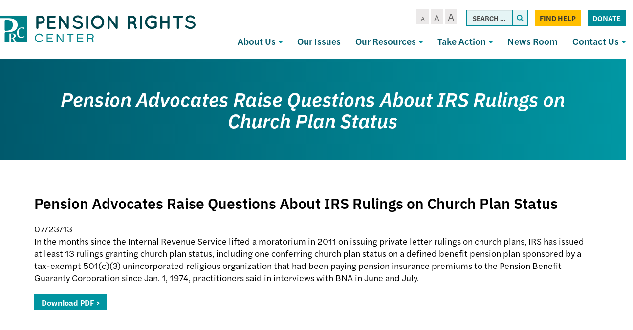

--- FILE ---
content_type: text/html; charset=UTF-8
request_url: https://pensionrights.org/pension-advocates-raise-questions-about-irs-rulings-on-church-plan-status/
body_size: 14521
content:
<!DOCTYPE html>
<html lang="en-US">
<head>
<meta charset="UTF-8">
<meta name='viewport' content='width=device-width, maximum-scale=1.0, minimum-scale=1.0, initial-scale=1.0' />
<link rel="profile" href="http://gmpg.org/xfn/11">
<link rel="pingback" href="https://pensionrights.org/xmlrpc.php">
<!--[if lt IE 9]>
<script src="https://pensionrights.org/wp-content/themes/pensionrights/js/html5.js" type="text/javascript"></script>
<script src="//cdn.jsdelivr.net/respond/1.4.2/respond.min.js"></script>
<![endif]-->
<link rel="stylesheet" href="https://use.typekit.net/ctz7mgc.css">
<link rel="icon" type="image/png" href="/wp-content/themes/pensionrights/img/favicon.png">



<meta name='robots' content='index, follow, max-image-preview:large, max-snippet:-1, max-video-preview:-1' />
	<style>img:is([sizes="auto" i], [sizes^="auto," i]) { contain-intrinsic-size: 3000px 1500px }</style>
	
	<!-- This site is optimized with the Yoast SEO plugin v23.6 - https://yoast.com/wordpress/plugins/seo/ -->
	<title>Pension Advocates Raise Questions About IRS Rulings on Church Plan Status - Pension Rights Center</title>
	<link rel="canonical" href="https://pensionrights.org/pension-advocates-raise-questions-about-irs-rulings-on-church-plan-status/" />
	<meta property="og:locale" content="en_US" />
	<meta property="og:type" content="article" />
	<meta property="og:title" content="Pension Advocates Raise Questions About IRS Rulings on Church Plan Status - Pension Rights Center" />
	<meta property="og:description" content="In the months since the Internal Revenue Service lifted a moratorium in 2011 on issuing private letter rulings on church plans, IRS has issued at least 13 rulings granting church plan status, including one conferring church plan status on a defined benefit pension plan sponsored by a tax-exempt 501(c)(3) unincorporated religious organization that had been [&hellip;]" />
	<meta property="og:url" content="https://pensionrights.org/pension-advocates-raise-questions-about-irs-rulings-on-church-plan-status/" />
	<meta property="og:site_name" content="Pension Rights Center" />
	<meta property="article:published_time" content="2013-07-23T04:00:00+00:00" />
	<meta name="author" content="dcadmin" />
	<meta name="twitter:card" content="summary_large_image" />
	<meta name="twitter:label1" content="Written by" />
	<meta name="twitter:data1" content="dcadmin" />
	<script type="application/ld+json" class="yoast-schema-graph">{"@context":"https://schema.org","@graph":[{"@type":"WebPage","@id":"https://pensionrights.org/pension-advocates-raise-questions-about-irs-rulings-on-church-plan-status/","url":"https://pensionrights.org/pension-advocates-raise-questions-about-irs-rulings-on-church-plan-status/","name":"Pension Advocates Raise Questions About IRS Rulings on Church Plan Status - Pension Rights Center","isPartOf":{"@id":"https://pensionrights.org/#website"},"datePublished":"2013-07-23T04:00:00+00:00","dateModified":"2013-07-23T04:00:00+00:00","author":{"@id":"https://pensionrights.org/#/schema/person/c71e59163450fbae8c889203f33d9136"},"breadcrumb":{"@id":"https://pensionrights.org/pension-advocates-raise-questions-about-irs-rulings-on-church-plan-status/#breadcrumb"},"inLanguage":"en-US","potentialAction":[{"@type":"ReadAction","target":["https://pensionrights.org/pension-advocates-raise-questions-about-irs-rulings-on-church-plan-status/"]}]},{"@type":"BreadcrumbList","@id":"https://pensionrights.org/pension-advocates-raise-questions-about-irs-rulings-on-church-plan-status/#breadcrumb","itemListElement":[{"@type":"ListItem","position":1,"name":"Home","item":"https://pensionrights.org/"},{"@type":"ListItem","position":2,"name":"News Room","item":"https://pensionrights.org/news-room/"},{"@type":"ListItem","position":3,"name":"Pension Advocates Raise Questions About IRS Rulings on Church Plan Status"}]},{"@type":"WebSite","@id":"https://pensionrights.org/#website","url":"https://pensionrights.org/","name":"Pension Rights Center","description":"","potentialAction":[{"@type":"SearchAction","target":{"@type":"EntryPoint","urlTemplate":"https://pensionrights.org/?s={search_term_string}"},"query-input":{"@type":"PropertyValueSpecification","valueRequired":true,"valueName":"search_term_string"}}],"inLanguage":"en-US"},{"@type":"Person","@id":"https://pensionrights.org/#/schema/person/c71e59163450fbae8c889203f33d9136","name":"dcadmin","image":{"@type":"ImageObject","inLanguage":"en-US","@id":"https://pensionrights.org/#/schema/person/image/","url":"https://secure.gravatar.com/avatar/a6fe99ebb7241a771e6dd66a758eebe2?s=96&d=mm&r=g","contentUrl":"https://secure.gravatar.com/avatar/a6fe99ebb7241a771e6dd66a758eebe2?s=96&d=mm&r=g","caption":"dcadmin"},"url":"https://pensionrights.org/author/dcadmin/"}]}</script>
	<!-- / Yoast SEO plugin. -->


<link rel="alternate" type="application/rss+xml" title="Pension Rights Center &raquo; Feed" href="https://pensionrights.org/feed/" />
<link rel="alternate" type="application/rss+xml" title="Pension Rights Center &raquo; Comments Feed" href="https://pensionrights.org/comments/feed/" />
<link rel="alternate" type="application/rss+xml" title="Pension Rights Center &raquo; Pension Advocates Raise Questions About IRS Rulings on Church Plan Status Comments Feed" href="https://pensionrights.org/pension-advocates-raise-questions-about-irs-rulings-on-church-plan-status/feed/" />
<script type="text/javascript">
/* <![CDATA[ */
window._wpemojiSettings = {"baseUrl":"https:\/\/s.w.org\/images\/core\/emoji\/15.0.3\/72x72\/","ext":".png","svgUrl":"https:\/\/s.w.org\/images\/core\/emoji\/15.0.3\/svg\/","svgExt":".svg","source":{"concatemoji":"https:\/\/pensionrights.org\/wp-includes\/js\/wp-emoji-release.min.js?ver=6.7.1"}};
/*! This file is auto-generated */
!function(i,n){var o,s,e;function c(e){try{var t={supportTests:e,timestamp:(new Date).valueOf()};sessionStorage.setItem(o,JSON.stringify(t))}catch(e){}}function p(e,t,n){e.clearRect(0,0,e.canvas.width,e.canvas.height),e.fillText(t,0,0);var t=new Uint32Array(e.getImageData(0,0,e.canvas.width,e.canvas.height).data),r=(e.clearRect(0,0,e.canvas.width,e.canvas.height),e.fillText(n,0,0),new Uint32Array(e.getImageData(0,0,e.canvas.width,e.canvas.height).data));return t.every(function(e,t){return e===r[t]})}function u(e,t,n){switch(t){case"flag":return n(e,"\ud83c\udff3\ufe0f\u200d\u26a7\ufe0f","\ud83c\udff3\ufe0f\u200b\u26a7\ufe0f")?!1:!n(e,"\ud83c\uddfa\ud83c\uddf3","\ud83c\uddfa\u200b\ud83c\uddf3")&&!n(e,"\ud83c\udff4\udb40\udc67\udb40\udc62\udb40\udc65\udb40\udc6e\udb40\udc67\udb40\udc7f","\ud83c\udff4\u200b\udb40\udc67\u200b\udb40\udc62\u200b\udb40\udc65\u200b\udb40\udc6e\u200b\udb40\udc67\u200b\udb40\udc7f");case"emoji":return!n(e,"\ud83d\udc26\u200d\u2b1b","\ud83d\udc26\u200b\u2b1b")}return!1}function f(e,t,n){var r="undefined"!=typeof WorkerGlobalScope&&self instanceof WorkerGlobalScope?new OffscreenCanvas(300,150):i.createElement("canvas"),a=r.getContext("2d",{willReadFrequently:!0}),o=(a.textBaseline="top",a.font="600 32px Arial",{});return e.forEach(function(e){o[e]=t(a,e,n)}),o}function t(e){var t=i.createElement("script");t.src=e,t.defer=!0,i.head.appendChild(t)}"undefined"!=typeof Promise&&(o="wpEmojiSettingsSupports",s=["flag","emoji"],n.supports={everything:!0,everythingExceptFlag:!0},e=new Promise(function(e){i.addEventListener("DOMContentLoaded",e,{once:!0})}),new Promise(function(t){var n=function(){try{var e=JSON.parse(sessionStorage.getItem(o));if("object"==typeof e&&"number"==typeof e.timestamp&&(new Date).valueOf()<e.timestamp+604800&&"object"==typeof e.supportTests)return e.supportTests}catch(e){}return null}();if(!n){if("undefined"!=typeof Worker&&"undefined"!=typeof OffscreenCanvas&&"undefined"!=typeof URL&&URL.createObjectURL&&"undefined"!=typeof Blob)try{var e="postMessage("+f.toString()+"("+[JSON.stringify(s),u.toString(),p.toString()].join(",")+"));",r=new Blob([e],{type:"text/javascript"}),a=new Worker(URL.createObjectURL(r),{name:"wpTestEmojiSupports"});return void(a.onmessage=function(e){c(n=e.data),a.terminate(),t(n)})}catch(e){}c(n=f(s,u,p))}t(n)}).then(function(e){for(var t in e)n.supports[t]=e[t],n.supports.everything=n.supports.everything&&n.supports[t],"flag"!==t&&(n.supports.everythingExceptFlag=n.supports.everythingExceptFlag&&n.supports[t]);n.supports.everythingExceptFlag=n.supports.everythingExceptFlag&&!n.supports.flag,n.DOMReady=!1,n.readyCallback=function(){n.DOMReady=!0}}).then(function(){return e}).then(function(){var e;n.supports.everything||(n.readyCallback(),(e=n.source||{}).concatemoji?t(e.concatemoji):e.wpemoji&&e.twemoji&&(t(e.twemoji),t(e.wpemoji)))}))}((window,document),window._wpemojiSettings);
/* ]]> */
</script>
<style id='wp-emoji-styles-inline-css' type='text/css'>

	img.wp-smiley, img.emoji {
		display: inline !important;
		border: none !important;
		box-shadow: none !important;
		height: 1em !important;
		width: 1em !important;
		margin: 0 0.07em !important;
		vertical-align: -0.1em !important;
		background: none !important;
		padding: 0 !important;
	}
</style>
<link rel='stylesheet' id='wp-block-library-css' href='https://pensionrights.org/wp-includes/css/dist/block-library/style.min.css?ver=6.7.1' type='text/css' media='all' />
<style id='classic-theme-styles-inline-css' type='text/css'>
/*! This file is auto-generated */
.wp-block-button__link{color:#fff;background-color:#32373c;border-radius:9999px;box-shadow:none;text-decoration:none;padding:calc(.667em + 2px) calc(1.333em + 2px);font-size:1.125em}.wp-block-file__button{background:#32373c;color:#fff;text-decoration:none}
</style>
<style id='global-styles-inline-css' type='text/css'>
:root{--wp--preset--aspect-ratio--square: 1;--wp--preset--aspect-ratio--4-3: 4/3;--wp--preset--aspect-ratio--3-4: 3/4;--wp--preset--aspect-ratio--3-2: 3/2;--wp--preset--aspect-ratio--2-3: 2/3;--wp--preset--aspect-ratio--16-9: 16/9;--wp--preset--aspect-ratio--9-16: 9/16;--wp--preset--color--black: #000000;--wp--preset--color--cyan-bluish-gray: #abb8c3;--wp--preset--color--white: #ffffff;--wp--preset--color--pale-pink: #f78da7;--wp--preset--color--vivid-red: #cf2e2e;--wp--preset--color--luminous-vivid-orange: #ff6900;--wp--preset--color--luminous-vivid-amber: #fcb900;--wp--preset--color--light-green-cyan: #7bdcb5;--wp--preset--color--vivid-green-cyan: #00d084;--wp--preset--color--pale-cyan-blue: #8ed1fc;--wp--preset--color--vivid-cyan-blue: #0693e3;--wp--preset--color--vivid-purple: #9b51e0;--wp--preset--gradient--vivid-cyan-blue-to-vivid-purple: linear-gradient(135deg,rgba(6,147,227,1) 0%,rgb(155,81,224) 100%);--wp--preset--gradient--light-green-cyan-to-vivid-green-cyan: linear-gradient(135deg,rgb(122,220,180) 0%,rgb(0,208,130) 100%);--wp--preset--gradient--luminous-vivid-amber-to-luminous-vivid-orange: linear-gradient(135deg,rgba(252,185,0,1) 0%,rgba(255,105,0,1) 100%);--wp--preset--gradient--luminous-vivid-orange-to-vivid-red: linear-gradient(135deg,rgba(255,105,0,1) 0%,rgb(207,46,46) 100%);--wp--preset--gradient--very-light-gray-to-cyan-bluish-gray: linear-gradient(135deg,rgb(238,238,238) 0%,rgb(169,184,195) 100%);--wp--preset--gradient--cool-to-warm-spectrum: linear-gradient(135deg,rgb(74,234,220) 0%,rgb(151,120,209) 20%,rgb(207,42,186) 40%,rgb(238,44,130) 60%,rgb(251,105,98) 80%,rgb(254,248,76) 100%);--wp--preset--gradient--blush-light-purple: linear-gradient(135deg,rgb(255,206,236) 0%,rgb(152,150,240) 100%);--wp--preset--gradient--blush-bordeaux: linear-gradient(135deg,rgb(254,205,165) 0%,rgb(254,45,45) 50%,rgb(107,0,62) 100%);--wp--preset--gradient--luminous-dusk: linear-gradient(135deg,rgb(255,203,112) 0%,rgb(199,81,192) 50%,rgb(65,88,208) 100%);--wp--preset--gradient--pale-ocean: linear-gradient(135deg,rgb(255,245,203) 0%,rgb(182,227,212) 50%,rgb(51,167,181) 100%);--wp--preset--gradient--electric-grass: linear-gradient(135deg,rgb(202,248,128) 0%,rgb(113,206,126) 100%);--wp--preset--gradient--midnight: linear-gradient(135deg,rgb(2,3,129) 0%,rgb(40,116,252) 100%);--wp--preset--font-size--small: 13px;--wp--preset--font-size--medium: 20px;--wp--preset--font-size--large: 36px;--wp--preset--font-size--x-large: 42px;--wp--preset--spacing--20: 0.44rem;--wp--preset--spacing--30: 0.67rem;--wp--preset--spacing--40: 1rem;--wp--preset--spacing--50: 1.5rem;--wp--preset--spacing--60: 2.25rem;--wp--preset--spacing--70: 3.38rem;--wp--preset--spacing--80: 5.06rem;--wp--preset--shadow--natural: 6px 6px 9px rgba(0, 0, 0, 0.2);--wp--preset--shadow--deep: 12px 12px 50px rgba(0, 0, 0, 0.4);--wp--preset--shadow--sharp: 6px 6px 0px rgba(0, 0, 0, 0.2);--wp--preset--shadow--outlined: 6px 6px 0px -3px rgba(255, 255, 255, 1), 6px 6px rgba(0, 0, 0, 1);--wp--preset--shadow--crisp: 6px 6px 0px rgba(0, 0, 0, 1);}:where(.is-layout-flex){gap: 0.5em;}:where(.is-layout-grid){gap: 0.5em;}body .is-layout-flex{display: flex;}.is-layout-flex{flex-wrap: wrap;align-items: center;}.is-layout-flex > :is(*, div){margin: 0;}body .is-layout-grid{display: grid;}.is-layout-grid > :is(*, div){margin: 0;}:where(.wp-block-columns.is-layout-flex){gap: 2em;}:where(.wp-block-columns.is-layout-grid){gap: 2em;}:where(.wp-block-post-template.is-layout-flex){gap: 1.25em;}:where(.wp-block-post-template.is-layout-grid){gap: 1.25em;}.has-black-color{color: var(--wp--preset--color--black) !important;}.has-cyan-bluish-gray-color{color: var(--wp--preset--color--cyan-bluish-gray) !important;}.has-white-color{color: var(--wp--preset--color--white) !important;}.has-pale-pink-color{color: var(--wp--preset--color--pale-pink) !important;}.has-vivid-red-color{color: var(--wp--preset--color--vivid-red) !important;}.has-luminous-vivid-orange-color{color: var(--wp--preset--color--luminous-vivid-orange) !important;}.has-luminous-vivid-amber-color{color: var(--wp--preset--color--luminous-vivid-amber) !important;}.has-light-green-cyan-color{color: var(--wp--preset--color--light-green-cyan) !important;}.has-vivid-green-cyan-color{color: var(--wp--preset--color--vivid-green-cyan) !important;}.has-pale-cyan-blue-color{color: var(--wp--preset--color--pale-cyan-blue) !important;}.has-vivid-cyan-blue-color{color: var(--wp--preset--color--vivid-cyan-blue) !important;}.has-vivid-purple-color{color: var(--wp--preset--color--vivid-purple) !important;}.has-black-background-color{background-color: var(--wp--preset--color--black) !important;}.has-cyan-bluish-gray-background-color{background-color: var(--wp--preset--color--cyan-bluish-gray) !important;}.has-white-background-color{background-color: var(--wp--preset--color--white) !important;}.has-pale-pink-background-color{background-color: var(--wp--preset--color--pale-pink) !important;}.has-vivid-red-background-color{background-color: var(--wp--preset--color--vivid-red) !important;}.has-luminous-vivid-orange-background-color{background-color: var(--wp--preset--color--luminous-vivid-orange) !important;}.has-luminous-vivid-amber-background-color{background-color: var(--wp--preset--color--luminous-vivid-amber) !important;}.has-light-green-cyan-background-color{background-color: var(--wp--preset--color--light-green-cyan) !important;}.has-vivid-green-cyan-background-color{background-color: var(--wp--preset--color--vivid-green-cyan) !important;}.has-pale-cyan-blue-background-color{background-color: var(--wp--preset--color--pale-cyan-blue) !important;}.has-vivid-cyan-blue-background-color{background-color: var(--wp--preset--color--vivid-cyan-blue) !important;}.has-vivid-purple-background-color{background-color: var(--wp--preset--color--vivid-purple) !important;}.has-black-border-color{border-color: var(--wp--preset--color--black) !important;}.has-cyan-bluish-gray-border-color{border-color: var(--wp--preset--color--cyan-bluish-gray) !important;}.has-white-border-color{border-color: var(--wp--preset--color--white) !important;}.has-pale-pink-border-color{border-color: var(--wp--preset--color--pale-pink) !important;}.has-vivid-red-border-color{border-color: var(--wp--preset--color--vivid-red) !important;}.has-luminous-vivid-orange-border-color{border-color: var(--wp--preset--color--luminous-vivid-orange) !important;}.has-luminous-vivid-amber-border-color{border-color: var(--wp--preset--color--luminous-vivid-amber) !important;}.has-light-green-cyan-border-color{border-color: var(--wp--preset--color--light-green-cyan) !important;}.has-vivid-green-cyan-border-color{border-color: var(--wp--preset--color--vivid-green-cyan) !important;}.has-pale-cyan-blue-border-color{border-color: var(--wp--preset--color--pale-cyan-blue) !important;}.has-vivid-cyan-blue-border-color{border-color: var(--wp--preset--color--vivid-cyan-blue) !important;}.has-vivid-purple-border-color{border-color: var(--wp--preset--color--vivid-purple) !important;}.has-vivid-cyan-blue-to-vivid-purple-gradient-background{background: var(--wp--preset--gradient--vivid-cyan-blue-to-vivid-purple) !important;}.has-light-green-cyan-to-vivid-green-cyan-gradient-background{background: var(--wp--preset--gradient--light-green-cyan-to-vivid-green-cyan) !important;}.has-luminous-vivid-amber-to-luminous-vivid-orange-gradient-background{background: var(--wp--preset--gradient--luminous-vivid-amber-to-luminous-vivid-orange) !important;}.has-luminous-vivid-orange-to-vivid-red-gradient-background{background: var(--wp--preset--gradient--luminous-vivid-orange-to-vivid-red) !important;}.has-very-light-gray-to-cyan-bluish-gray-gradient-background{background: var(--wp--preset--gradient--very-light-gray-to-cyan-bluish-gray) !important;}.has-cool-to-warm-spectrum-gradient-background{background: var(--wp--preset--gradient--cool-to-warm-spectrum) !important;}.has-blush-light-purple-gradient-background{background: var(--wp--preset--gradient--blush-light-purple) !important;}.has-blush-bordeaux-gradient-background{background: var(--wp--preset--gradient--blush-bordeaux) !important;}.has-luminous-dusk-gradient-background{background: var(--wp--preset--gradient--luminous-dusk) !important;}.has-pale-ocean-gradient-background{background: var(--wp--preset--gradient--pale-ocean) !important;}.has-electric-grass-gradient-background{background: var(--wp--preset--gradient--electric-grass) !important;}.has-midnight-gradient-background{background: var(--wp--preset--gradient--midnight) !important;}.has-small-font-size{font-size: var(--wp--preset--font-size--small) !important;}.has-medium-font-size{font-size: var(--wp--preset--font-size--medium) !important;}.has-large-font-size{font-size: var(--wp--preset--font-size--large) !important;}.has-x-large-font-size{font-size: var(--wp--preset--font-size--x-large) !important;}
:where(.wp-block-post-template.is-layout-flex){gap: 1.25em;}:where(.wp-block-post-template.is-layout-grid){gap: 1.25em;}
:where(.wp-block-columns.is-layout-flex){gap: 2em;}:where(.wp-block-columns.is-layout-grid){gap: 2em;}
:root :where(.wp-block-pullquote){font-size: 1.5em;line-height: 1.6;}
</style>
<link rel='stylesheet' id='_s-style-css' href='https://pensionrights.org/wp-content/themes/pensionrights/style.css?ver=6.7.1' type='text/css' media='all' />
<script type="text/javascript" src="https://pensionrights.org/wp-includes/js/jquery/jquery.min.js?ver=3.7.1" id="jquery-core-js"></script>
<script type="text/javascript" src="https://pensionrights.org/wp-includes/js/jquery/jquery-migrate.min.js?ver=3.4.1" id="jquery-migrate-js"></script>
<link rel="https://api.w.org/" href="https://pensionrights.org/wp-json/" /><link rel="alternate" title="JSON" type="application/json" href="https://pensionrights.org/wp-json/wp/v2/posts/1955" /><link rel="EditURI" type="application/rsd+xml" title="RSD" href="https://pensionrights.org/xmlrpc.php?rsd" />
<meta name="generator" content="WordPress 6.7.1" />
<link rel='shortlink' href='https://pensionrights.org/?p=1955' />
<link rel="alternate" title="oEmbed (JSON)" type="application/json+oembed" href="https://pensionrights.org/wp-json/oembed/1.0/embed?url=https%3A%2F%2Fpensionrights.org%2Fpension-advocates-raise-questions-about-irs-rulings-on-church-plan-status%2F" />
<link rel="alternate" title="oEmbed (XML)" type="text/xml+oembed" href="https://pensionrights.org/wp-json/oembed/1.0/embed?url=https%3A%2F%2Fpensionrights.org%2Fpension-advocates-raise-questions-about-irs-rulings-on-church-plan-status%2F&#038;format=xml" />
<script async src="https://pensionrights.org/wp-content/uploads/perfmatters/gtagv4.js?id=UA-2706204-2"></script><script>window.dataLayer = window.dataLayer || [];function gtag(){dataLayer.push(arguments);}gtag("js", new Date());gtag("config", "UA-2706204-2");</script><style type="text/css">.recentcomments a{display:inline !important;padding:0 !important;margin:0 !important;}</style><style type="text/css">.broken_link, a.broken_link {
	text-decoration: line-through;
}</style>
<!-- Google tag (gtag.js) --> <script async src="https://www.googletagmanager.com/gtag/js?id=G-172FVJ7YPG"></script> <script> window.dataLayer = window.dataLayer || []; function gtag(){dataLayer.push(arguments);} gtag('js', new Date()); gtag('config', 'G-172FVJ7YPG'); </script> 


</head>

<body class="post-template-default single single-post postid-1955 single-format-standard group-blog">



<div id="page" class="site">
	
	<div class="header-container">
	<header id="masthead" class="site-header" role="banner">
		<div class="site-branding">
			<a href="/">
<svg width="1060px" height="149px" viewBox="0 0 1060 149" version="1.1" xmlns="http://www.w3.org/2000/svg" xmlns:xlink="http://www.w3.org/1999/xlink">
    <defs>
        <polygon id="path-1" points="0.132537313 0.0288695652 146.862388 0.0288695652 146.862388 147.797101 0.132537313 147.797101"></polygon>
    </defs>
    <g id="Page-1" stroke="none" stroke-width="1" fill="none" fill-rule="evenodd">
        <g id="Pension-Rights-Center-logo">
            <path d="M208.372605,34.6043122 L220.974326,34.6043122 C226.914325,34.6043122 231.524604,29.872526 231.627395,24.1131408 C231.524604,18.1473575 226.914325,13.4155713 220.974326,13.4155713 L208.372605,13.4155713 L208.372605,34.6043122 Z M220.974326,46.0220792 L208.372605,46.0220792 L208.372605,68.3416181 C208.372605,71.4288067 205.809395,74 202.633814,74 C199.561023,74 197,71.4288067 197,68.3416181 L197,7.65618615 C197,4.46799427 199.561023,2 202.633814,2 L220.974326,2 C233.164884,2 243,11.8741728 243,24.1131408 C243,36.1479064 233.164884,46.0220792 220.974326,46.0220792 L220.974326,46.0220792 Z" id="Fill-1" fill="#00444C"></path>
            <path d="M257,68.3416181 L257,7.65618615 C257,4.46799427 259.470933,2 262.662921,2 L262.766243,2 C262.766243,2 262.766243,2 262.972887,2 L296.337079,2 C299.324621,2 302,4.46799427 302,7.65618615 C302,10.844378 299.324621,13.4155713 296.337079,13.4155713 L268.429165,13.4155713 L268.429165,32.2395169 L292.424035,32.2395169 C295.512702,32.2395169 298.089155,34.9139093 298.089155,37.8957031 C298.089155,41.083895 295.512702,43.6550883 292.424035,43.6550883 L268.429165,43.6550883 L268.429165,62.5822329 L296.337079,62.5822329 C299.324621,62.5822329 302,65.1534262 302,68.3416181 C302,71.4288067 299.324621,74 296.337079,74 L262.972887,74 C262.766243,74 262.766243,73.896801 262.766243,73.896801 L262.662921,74 C259.470933,74 257,71.4288067 257,68.3416181" id="Fill-2" fill="#00444C"></path>
            <path d="M329.317956,68.284761 C329.317956,71.4029706 326.724321,74 323.716501,74 C320.500482,74 318.008732,71.4029706 318.008732,68.284761 L318.008732,7.9254501 C318.008732,7.9254501 318.008732,7.9254501 318.008732,7.82121408 C317.904632,6.05363725 318.735215,4.18404219 320.292283,3.04188151 C322.885918,1.27652248 326.412021,1.79548481 328.177288,4.28827822 L361.690776,50.7265355 L361.690776,7.9254501 C361.690776,4.91147657 364.180311,2.31444714 367.292231,2.31444714 C370.406365,2.31444714 373,4.91147657 373,7.9254501 L373,68.284761 C373,71.4029706 370.406365,74 367.292231,74 C365.633279,74 364.076212,73.1683296 363.039643,71.9219329 C362.831444,71.7134608 362.625459,71.5072066 362.521359,71.2987345 L329.317956,25.1687497 L329.317956,68.284761" id="Fill-3" fill="#00444C"></path>
            <path d="M395.120576,56.1948279 C396.966606,53.9296339 400.352089,53.619845 402.607618,55.4741843 C407.123055,59.1784686 414.918863,63.5001336 422.200061,63.3990677 C427.330841,63.3990677 431.947011,61.8545174 435.023727,59.5915204 C438.102633,57.3263264 439.434052,54.7535406 439.434052,52.1807547 C439.434052,50.8427303 439.127475,49.9155607 438.512132,48.8873252 C437.896789,47.8568926 436.972679,46.8286571 435.433226,45.7982245 C432.459432,43.8428194 427.431573,42.0939402 421.381063,40.9624417 L421.175218,40.9624417 C416.353204,40.0352721 411.839957,38.8005107 407.942053,36.9483685 C404.044149,35.0962264 400.658666,32.5212434 398.403137,28.9202221 C396.863684,26.4506992 396.042496,23.5681245 396.042496,20.4812209 C396.042496,14.3052166 399.530902,8.95311897 404.249993,5.45536059 C409.069817,1.95540512 415.328362,0 421.996406,0 C431.844088,0 439.127475,4.83578279 444.358988,8.23247528 C446.717439,9.88028859 447.435705,13.1737181 445.795519,15.539978 C444.256066,18.0095009 440.973505,18.7301446 438.512132,17.0845284 C433.280619,13.5845729 428.252761,10.4976693 421.996406,10.4976693 C417.380236,10.4976693 413.276488,11.9389567 410.506348,13.9954277 C407.736209,16.0540958 406.608444,18.3192898 406.608444,20.4812209 C406.608444,21.7159823 406.814289,22.5376919 407.32671,23.3615985 C407.839131,24.1855052 408.763241,25.1126748 410.096849,26.0376473 C412.764067,27.8897895 417.380236,29.5376028 422.918326,30.5658383 L423.12417,30.5658383 C428.355683,31.5962709 433.177697,32.9342953 437.281446,34.8897004 C441.485926,36.9483685 445.177986,39.6244173 447.538627,43.4319646 C449.07808,45.9014875 450,48.9883911 450,52.1807547 C450,58.7676138 446.30794,64.4273032 441.17935,68.1337846 C436.151491,71.8380689 429.483448,74 422.200061,74 C411.121692,73.896737 401.78862,68.3403106 395.939574,63.7066595 C393.684045,61.8545174 393.375279,58.4578249 395.120576,56.1948279" id="Fill-4" fill="#00444C"></path>
            <path d="M467,7.65618615 C467,4.46799427 469.37815,2 472.450279,2 C475.425082,2 478,4.46799427 478,7.65618615 L478,68.3416181 C478,71.5320057 475.425082,74 472.450279,74 C469.37815,74 467,71.5320057 467,68.3416181 L467,7.65618615" id="Fill-5" fill="#00444C"></path>
            <path d="M553.167405,36.997806 C553.167405,30.0098435 550.364366,23.5352823 546.107734,19.0134013 C541.749173,14.3884013 535.934804,11.7160816 529.708289,11.7160816 C523.065196,11.7160816 517.250827,14.3884013 512.892266,19.0134013 C508.533706,23.5352823 505.832595,30.0098435 505.832595,36.997806 C505.832595,43.9879625 508.533706,50.4625237 512.892266,54.8834796 C517.250827,59.5084796 523.065196,62.2817244 529.708289,62.2817244 C535.934804,62.2817244 541.749173,59.5084796 546.107734,54.8834796 C550.364366,50.4625237 553.167405,43.9879625 553.167405,36.997806 Z M554.516853,10.9964421 C560.951657,17.7803605 565,26.8241224 565,36.997806 C565,47.1736836 560.951657,56.3205645 554.516853,63.0013639 C548.390051,69.6821632 539.256351,74 529.708289,74 C519.743649,74 510.607734,69.6821632 504.277074,63.0013639 C497.840054,56.3205645 494,47.1736836 494,36.997806 C494,26.8241224 497.840054,17.7803605 504.277074,10.9964421 C510.607734,4.21252372 519.743649,0 529.708289,0 C539.256351,0 548.390051,4.21252372 554.516853,10.9964421 L554.516853,10.9964421 Z" id="Fill-6" fill="#00444C"></path>
            <path d="M594.318412,68.284761 C594.318412,71.4029706 591.724672,74 588.714516,74 C585.498368,74 583.008732,71.4029706 583.008732,68.284761 L583.008732,7.9254501 C583.008732,7.9254501 583.008732,7.9254501 583.008732,7.82121408 C582.904628,6.05363725 583.735245,4.18404219 585.292375,3.04188151 C587.8839,1.27652248 591.41236,1.79548481 593.177698,4.28827822 L626.692535,50.7265355 L626.692535,7.9254501 C626.692535,4.91147657 629.182171,2.31444714 632.294216,2.31444714 C635.408475,2.31444714 638,4.91147657 638,7.9254501 L638,68.284761 C638,71.4029706 635.408475,74 632.294216,74 C630.632982,74 629.078067,73.1683296 628.039242,71.9219329 C627.833249,71.7134608 627.625041,71.5072066 627.520937,71.2987345 L594.318412,25.1687497 L594.318412,68.284761" id="Fill-7" fill="#00444C"></path>
            <path d="M727.10559,24.1131408 C727.10559,18.1473575 722.313511,13.4155713 716.376226,13.4155713 L703.563253,13.4155713 L703.563253,34.6043122 L716.376226,34.6043122 C722.313511,34.6043122 727.10559,29.872526 727.10559,24.1131408 Z M741.68863,65.4608277 C742.731547,68.4448172 741.06377,71.6330091 738.041759,72.6628038 C737.625926,72.7660029 736.794261,72.9702052 735.751345,72.9702052 C735.751345,72.9702052 735.751345,72.9702052 735.646831,72.9702052 C734.603915,72.9702052 733.042875,72.7660029 731.584127,71.8394072 C730.232116,71.0160105 729.084685,69.6788143 728.250797,68.2406148 C726.794272,65.2566253 726.064897,61.5546339 726.064897,55.896252 C725.960383,53.9420573 725.542327,52.6048611 724.812953,51.474063 C724.190316,50.3410692 722.938372,49.3134702 721.688651,48.4900735 C719.500528,47.0496783 716.794282,46.2284773 715.85588,46.0220792 L703.563253,46.0220792 L703.563253,68.3416181 C703.563253,71.4288067 700.959297,74 697.728257,74 C694.499442,74 692,71.4288067 692,68.3416181 L692,7.65618615 C692,4.46799427 694.499442,2 697.728257,2 C697.728257,2 697.728257,2 697.832771,2 L716.376226,2 C728.771143,2 738.666619,11.8741728 738.666619,24.1131408 C738.666619,30.9023208 735.542317,36.8681041 730.543434,40.9806959 C731.897669,42.0104907 733.14739,43.2444878 734.190306,44.7880821 C736.271691,47.7698759 737.625926,51.5772621 737.625926,55.896252 C737.523636,58.9812449 737.832731,60.9354396 738.041759,61.9652344 C739.709535,62.4790339 741.06377,63.713031 741.68863,65.4608277 L741.68863,65.4608277 Z" id="Fill-8" fill="#00444C"></path>
            <path d="M759,7.65618615 C759,4.46799427 761.37815,2 764.450279,2 C767.422966,2 770,4.46799427 770,7.65618615 L770,68.3416181 C770,71.5320057 767.422966,74 764.450279,74 C761.37815,74 759,71.5320057 759,68.3416181 L759,7.65618615" id="Fill-9" fill="#00444C"></path>
            <path d="M786,37.100925 C786,16.4442007 803.13542,0 824.089729,0 C832.86458,0 841.225149,2.97948292 847.626691,8.01476518 C850.308508,9.96963947 850.72279,13.7718809 848.76156,16.3410816 C846.800331,18.8071632 842.979238,19.3205645 840.398788,17.2647652 C835.962883,13.875 830.281927,11.7160816 824.089729,11.7160816 C816.656888,11.7160816 810.153979,14.4915204 805.508728,19.2174454 C800.656337,23.8424454 797.767379,30.1129625 797.767379,37.100925 C797.767379,43.8848435 800.656337,50.1531665 805.508728,54.7803605 C810.153979,59.5084796 816.656888,62.2817244 824.089729,62.2817244 C829.252832,62.2817244 834.10302,60.7415204 838.232621,58.3763639 L838.232621,44.2951257 L823.470509,44.2951257 C820.27084,44.2951257 817.58682,41.625 817.58682,38.4392789 C817.58682,35.1504388 820.27084,32.6821632 823.470509,32.6821632 L843.805599,32.6821632 C843.909169,32.6821632 843.909169,32.6821632 843.909169,32.6821632 C844.01274,32.6821632 844.01274,32.6821632 844.01274,32.6821632 C847.31598,32.6821632 850,35.1504388 850,38.4392789 L850,61.1518027 C850,61.8714421 849.792859,62.2817244 849.689288,62.8982448 C849.585718,63.1044829 849.585718,63.207602 849.482147,63.4116461 L849.482147,63.5147652 C849.175843,64.4406428 848.554419,65.2634013 847.523121,65.9830408 C841.020211,71.0183231 832.86458,74 824.089729,74 C803.13542,74 786,57.6567244 786,37.100925" id="Fill-10" fill="#00444C"></path>
            <path d="M869,68.3416181 L869,7.65618615 C869,4.46799427 871.49412,2 874.71828,2 C877.940221,2 880.538632,4.46799427 880.538632,7.65618615 L880.538632,32.3405203 L907.459149,32.3405203 L907.459149,7.65618615 C907.459149,4.46799427 909.955488,2 913.177429,2 C916.39937,2 919,4.46799427 919,7.65618615 L919,68.3416181 C919,71.5320057 916.39937,74 913.177429,74 C909.955488,74 907.459149,71.5320057 907.459149,68.3416181 L907.459149,43.6550883 L880.538632,43.6550883 L880.538632,68.3416181 C880.538632,71.5320057 877.940221,74 874.71828,74 C871.49412,74 869,71.5320057 869,68.3416181" id="Fill-11" fill="#00444C"></path>
            <path d="M986.365758,13.4155713 L970.08177,13.4155713 L970.08177,68.3416181 C970.08177,71.5320057 967.624304,74 964.449714,74 C961.377882,74 958.817658,71.5320057 958.817658,68.3416181 L958.817658,13.4155713 L942.634242,13.4155713 C939.459652,13.4155713 937,10.741179 937,7.65618615 C937,4.46799427 939.459652,2 942.634242,2 L986.365758,2 C989.439776,2 992,4.46799427 992,7.65618615 C992,10.741179 989.439776,13.4155713 986.365758,13.4155713" id="Fill-12" fill="#00444C"></path>
            <path d="M1005.11946,56.1948279 C1006.96546,53.9296339 1010.35087,53.619845 1012.60636,55.4741843 C1017.12171,59.1784686 1024.91736,63.5001336 1032.20061,63.3990677 C1037.33129,63.3990677 1041.94517,61.8545174 1045.02183,59.5915204 C1048.09849,57.3263264 1049.43426,54.7535406 1049.43426,52.1807547 C1049.43426,50.8427303 1049.1255,49.9155607 1048.51017,48.8873252 C1047.89484,47.8568926 1046.97293,46.8286571 1045.43351,45.7982245 C1042.45759,43.8428194 1037.43202,42.0939402 1031.37943,40.9624417 L1031.17359,40.9624417 C1026.35386,40.0352721 1021.83852,38.8005107 1017.94288,36.9483685 C1014.04505,35.0962264 1010.65963,32.5212434 1008.40196,28.9202221 C1006.86254,26.4506992 1006.04136,23.5681245 1006.04136,20.4812209 C1006.04136,14.3052166 1009.5297,8.95311897 1014.2487,5.45536059 C1019.07062,1.95540512 1025.32685,0 1031.99477,0 C1041.84225,0 1049.1255,4.83578279 1054.35691,8.23247528 C1056.7175,9.88028859 1057.43357,13.1737181 1055.79341,15.539978 C1054.25399,18.0095009 1050.97149,18.7301446 1048.51017,17.0845284 C1043.27876,13.5845729 1038.251,10.4976693 1031.99477,10.4976693 C1027.38088,10.4976693 1023.27721,11.9389567 1020.50712,13.9954277 C1017.73704,16.0540958 1016.60929,18.3192898 1016.60929,20.4812209 C1016.60929,21.7159823 1016.81295,22.5376919 1017.32755,23.3615985 C1017.83996,24.1855052 1018.76186,25.1126748 1020.09544,26.0376473 C1022.76261,27.8897895 1027.38088,29.5376028 1032.91886,30.5658383 L1033.1247,30.5658383 C1038.35392,31.5962709 1043.17584,32.9342953 1047.27951,34.8897004 C1051.4839,36.9483685 1055.17808,39.6244173 1057.53649,43.4319646 C1059.07591,45.9014875 1060,48.9883911 1060,52.1807547 C1060,58.7676138 1056.30801,64.4273032 1051.17733,68.1337846 C1046.15176,71.8380689 1039.48385,74 1032.20061,74 C1021.12245,73.896737 1011.78519,68.3403106 1005.94063,63.7066595 C1003.68296,61.8545174 1003.37639,58.4578249 1005.11946,56.1948279" id="Fill-13" fill="#00444C"></path>
            <path d="M211.865429,147 C199.235023,147 189,136.244877 189,122.966921 C189,109.755123 199.235023,99 211.865429,99 C222.365379,99 230.076969,105.240926 233,114.335477 L227.085499,114.335477 C224.55986,108.559864 219.373909,104.376459 211.865429,104.376459 C202.358956,104.376459 194.583342,112.807222 194.583342,122.966921 C194.583342,133.124414 202.358956,141.557383 211.865429,141.557383 C218.643151,141.557383 224.292725,137.704769 227.085499,131.598364 L233,131.598364 C229.876066,140.959754 221.767085,147 211.865429,147" id="Fill-14" fill="#008188"></path>
            <polyline id="Fill-15" fill="#008188" points="286 101 286 106.369676 258.655438 106.369676 258.655438 120.288121 283.339137 120.288121 283.339137 125.657796 258.655438 125.657796 258.655438 141.564277 286 141.564277 286 147 253 147 253 101 286 101"></polyline>
            <polyline id="Fill-16" fill="#008188" points="344 147 337.699001 147 312.697617 109.550972 312.697617 147 307 147 307 101 313.365567 101 338.369178 138.382981 338.369178 101 344 101 344 147"></polyline>
            <polyline id="Fill-17" fill="#008188" points="383.355116 106.369676 383.355116 147 377.644884 147 377.644884 106.369676 363 106.369676 363 101 398 101 398 106.369676 383.355116 106.369676"></polyline>
            <polyline id="Fill-18" fill="#008188" points="451 101 451 106.369676 423.655438 106.369676 423.655438 120.288121 448.339137 120.288121 448.339137 125.657796 423.655438 125.657796 423.655438 141.564277 451 141.564277 451 147 418 147 418 101 451 101"></polyline>
            <path d="M493.395542,123.403369 C498.788899,123.403369 502.34222,120.158227 502.34222,114.920647 C502.34222,108.956543 498.788899,106.369676 493.198864,106.369676 L478.59222,106.369676 L478.59222,123.403369 L493.395542,123.403369 Z M507.541084,147 L501.881119,147 C501.356643,145.740691 501.026661,144.148942 501.026661,142.028812 L501.026661,135.732268 C501.026661,131.291663 498.725524,128.839093 493.526661,128.839093 L478.59222,128.839093 L478.59222,147 L473,147 L473,101 L493.198864,101 C502.541084,101 508,106.699914 508,114.920647 C508,119.823586 505.633304,123.801857 501.75,126.054083 C504.84222,127.912224 506.553322,131.091318 506.553322,135.732268 L506.553322,141.432181 C506.553322,143.156026 507.012238,145.672442 507.541084,147 L507.541084,147 Z" id="Fill-19" fill="#008188"></path>
            <g id="Group-23" transform="translate(0.000000, 1.000000)">
                <mask id="mask-2" fill="white">
                    <use xlink:href="#path-1"></use>
                </mask>
                <g id="Clip-21"></g>
                <polygon id="Fill-20" fill="#008188" mask="url(#mask-2)" points="0.815104478 145.677913 146.862388 145.677913 146.862388 0.0288695652 0.815104478 0.0288695652"></polygon>
                <path d="M34.0157015,23.6615652 L30.6801791,23.6615652 C27.7842388,23.6615652 25.1224478,25.8776812 25.1224478,28.7656812 L25.1224478,78.6393043 C25.1224478,80.6307246 27.3402388,82.6265507 29.3415522,82.6265507 L31.7868657,82.6265507 C52.4582687,82.6265507 69.3501493,76.6346667 69.3501493,51.155942 C69.3501493,32.3101449 59.1271045,23.6615652 34.0157015,23.6615652 Z M41.340597,91.0482319 L29.3415522,91.0482319 C27.3402388,91.0482319 25.1224478,92.8171594 25.1224478,94.8195942 L25.3389254,145.133797 C25.3389254,146.90713 24.4553433,147.797101 22.4496119,147.797101 L2.89373134,147.797101 C0.89241791,147.797101 0,146.90713 0,145.133797 L0.223104478,81.2915942 L0,17.456 C0,15.6870725 0.89241791,14.7993043 2.89373134,14.7993043 L50.9031642,14.7993043 C73.3527761,14.7993043 95.8023881,24.7718261 95.8023881,51.8168116 C95.8023881,73.9845797 78.0225075,91.0482319 41.340597,91.0482319 L41.340597,91.0482319 Z" id="Fill-22" fill="#FFFFFE" mask="url(#mask-2)"></path>
            </g>
            <path d="M115.821094,123 C104.053522,123 92,115.474467 92,93.9885879 C92,76.5042075 103.034146,66 115.633372,66 L130.738473,66 C131.484997,66 131.853893,66.1861671 131.760032,66.9264553 L131.205596,72.2311239 C131.113918,72.9736023 130.557299,73.3415562 129.815141,73.1619597 C125.364375,71.7689914 122.677326,70.5512392 115.543876,70.5512392 C106.092274,70.5512392 100.897167,78.8280115 100.897167,94.0783862 C100.897167,112.307435 108.77714,118.074236 118.693683,118.074236 C122.400108,118.074236 126.848691,115.654063 129.906819,112.865937 C130.094542,112.675389 130.557299,112.491412 130.834517,112.771758 L132.783773,115.001383 C133.054443,115.277349 133.054443,115.654063 132.875452,115.83804 C128.793582,120.214063 122.677326,123 115.821094,123" id="Fill-24" fill="#FFFFFE"></path>
            <path d="M67.5230725,102.196344 L62.2850199,102.196344 C61.2396195,102.196344 60.1920089,102.997075 60.1920089,104.034735 L60.1058131,119.959415 C60.1058131,120.676782 60.9125174,121.398537 61.6418665,121.398537 L64.3802409,121.398537 C71.5565941,121.398537 75.9039569,118.599269 75.9039569,110.91883 C75.9039569,105.87532 72.5224292,102.196344 67.5230725,102.196344 Z M89.1250671,147 L80.1761745,147 C79.4534559,147 79.2103395,146.521755 78.8080924,146.039122 L68.7342341,127.712249 C67.6070582,125.555759 66.1549904,124.518099 64.6255674,124.518099 L61.6418665,124.518099 C60.9125174,124.518099 60.1058131,125.086289 60.1058131,125.794881 L60.1920089,146.039122 C60.1920089,146.681901 59.867117,147 59.1377679,147 L52.0454004,147 C51.3248919,147 51,146.681901 51,146.039122 L51.0817755,123.002194 L51,99.9564899 C51,99.3159049 51.0817755,99 51.7249288,99 L72.7633354,99 C79.8579131,99 85.5777782,103.795612 85.5777782,110.361609 C85.5777782,116.995612 80.8237481,122.04351 74.1358378,123.555027 C73.6496051,123.638391 73.6496051,123.95649 73.9722868,124.2 C74.6154401,124.678245 75.4221444,125.718099 76.9581978,127.957952 L87.5934339,143.005119 L89.852206,146.039122 C90.2566633,146.600731 89.7704305,147 89.1250671,147 L89.1250671,147 Z" id="Fill-25" fill="#FFFFFE"></path>
            <path d="M67.5230725,102.196344 L62.2850199,102.196344 C61.2396195,102.196344 60.1920089,102.997075 60.1920089,104.034735 L60.1058131,119.959415 C60.1058131,120.676782 60.9125174,121.398537 61.6418665,121.398537 L64.3802409,121.398537 C71.5565941,121.398537 75.9039569,118.599269 75.9039569,110.91883 C75.9039569,105.87532 72.5224292,102.196344 67.5230725,102.196344 Z M89.1250671,147 L80.1761745,147 C79.4534559,147 79.2103395,146.521755 78.8080924,146.039122 L68.7342341,127.712249 C67.6070582,125.555759 66.1549904,124.518099 64.6255674,124.518099 L61.6418665,124.518099 C60.9125174,124.518099 60.1058131,125.086289 60.1058131,125.794881 L60.1920089,146.039122 C60.1920089,146.681901 59.867117,147 59.1377679,147 L52.0454004,147 C51.3248919,147 51,146.681901 51,146.039122 L51.0817755,123.002194 L51,99.9564899 C51,99.3159049 51.0817755,99 51.7249288,99 L72.7633354,99 C79.8579131,99 85.5777782,103.795612 85.5777782,110.361609 C85.5777782,116.995612 80.8237481,122.04351 74.1358378,123.555027 C73.6496051,123.638391 73.6496051,123.95649 73.9722868,124.2 C74.6154401,124.678245 75.4221444,125.718099 76.9581978,127.957952 L87.5934339,143.005119 L89.852206,146.039122 C90.2566633,146.600731 89.7704305,147 89.1250671,147 Z" id="Stroke-26" stroke="#FFFFFE" stroke-width="0.139"></path>
        </g>
    </g>
</svg></a>
		</div><!-- .site-branding -->
		
		<div class="secondary-nav hidden-xs">
			
			<ul class="list-inline sn hidden-sm">
				<li>
				<button class="size-btn sb-decrease" id="btn-decrease">A</button>
				<button class="size-btn sb-orig" id="btn-orig">A</button>
				<button class="size-btn sb-increase" id="btn-increase">A</button>
				<script type="text/javascript">
					
					jQuery(function($) {
						var $affectedElements = $("p, fitem, h1, h2, h3, h4"); // Can be extended, ex. $("div, p, span.someClass")
						
						
						
						// Storing the original size in a data attribute so size can be reset
						$affectedElements.each( function(){
						  var $this = $(this);
						  $this.data("orig-size", $this.css("font-size") );
						});
						
						$("#btn-increase").click(function(){
						  changeFontSize(3);
						})
						
						$("#btn-decrease").click(function(){
						  changeFontSize(-3);
						})
						
						$("#btn-orig").click(function(){
						  $affectedElements.each( function(){
						        var $this = $(this);
						        $this.css( "font-size" , $this.data("orig-size") );
						   });
						})
						
						function changeFontSize(direction){
						    $affectedElements.each( function(){
						        var $this = $(this);
						        $this.css( "font-size" , parseInt($this.css("font-size"))+direction );
						    });
						}
						
						});
					
					
				</script>
				
				</li>
				<li>	<form method="get" id="searchform" action="https://pensionrights.org/" role="search" class="header-search navbar-form navbar-right">
        <div class="form-group">
            <input type="text" class="form-control" name="s" value="" id="s" placeholder="Search &hellip;" />
        </div>
        <button type="submit" class="btn btn-default"><span class="glyphicon glyphicon-search"></span></button>
	</form>

</li>
				
				<li><a href="/find-help/"class="sn-help">Find Help</a></li>
				<li><a href="/support-us/"class="sn-donate">Donate</a></li>
			</ul>
			
		</div>

		<nav id="site-navigation" class="main-navigation navbar navbar-default" role="navigation">
			<a class="skip-link screen-reader-text" href="#content">Skip to content</a>
            <div class="navbar-header">
                <button type="button" class="navbar-toggle" data-toggle="collapse" data-target="#navbar-collapse-main">
                    <span class="sr-only">Toggle navigation</span>
                    <span class="icon-bar"></span>
                    <span class="icon-bar"></span>
                    <span class="icon-bar"></span>
                </button>
                <!--<a class="navbar-brand" href="#">Brand</a>-->
            </div>

            <div class="collapse navbar-collapse" id="navbar-collapse-main">
	            <ul class="nav navbar-nav">
		            <li id="menu-item-5" class="visible-xs menu-item menu-item-type-custom menu-item-object-custom menu-item-5"><a href="/">Home</a></li>
<li id="menu-item-6892" class="menu-item menu-item-type-custom menu-item-object-custom menu-item-has-children dropdown menu-item-6892"><a href="#" class="dropdown-toggle" data-toggle="dropdown" data-target="#">About Us <b class="caret"></b></a>
<ul class="dropdown-menu">
	<li id="menu-item-56" class="menu-item menu-item-type-post_type menu-item-object-page menu-item-56"><a href="https://pensionrights.org/about-us/who-we-are/">About Us</a></li>
	<li id="menu-item-245" class="menu-item menu-item-type-post_type menu-item-object-page menu-item-245"><a href="https://pensionrights.org/about-us/history/">History</a></li>
	<li id="menu-item-47" class="menu-item menu-item-type-post_type menu-item-object-page menu-item-47"><a href="https://pensionrights.org/about-us/board-of-directors/">Board of Directors</a></li>
	<li id="menu-item-58" class="menu-item menu-item-type-post_type menu-item-object-page menu-item-58"><a href="https://pensionrights.org/about-us/supporters/">Supporters</a></li>
	<li id="menu-item-52" class="menu-item menu-item-type-post_type menu-item-object-page menu-item-52"><a href="https://pensionrights.org/about-us/staff/">Staff &#038; Consultants</a></li>
	<li id="menu-item-57" class="menu-item menu-item-type-post_type menu-item-object-page menu-item-57"><a href="https://pensionrights.org/about-us/fellows/">Fellows</a></li>
</ul>
</li>
<li id="menu-item-19" class="menu-item menu-item-type-post_type menu-item-object-page menu-item-19"><a href="https://pensionrights.org/our-issues/">Our Issues</a></li>
<li id="menu-item-6893" class="menu-item menu-item-type-custom menu-item-object-custom menu-item-has-children dropdown menu-item-6893"><a href="#" class="dropdown-toggle" data-toggle="dropdown" data-target="#">Our Resources <b class="caret"></b></a>
<ul class="dropdown-menu">
	<li id="menu-item-76" class="menu-item menu-item-type-post_type menu-item-object-page menu-item-76"><a href="https://pensionrights.org/resources/information-center/">Information Center</a></li>
	<li id="menu-item-75" class="menu-item menu-item-type-post_type menu-item-object-page menu-item-75"><a href="https://pensionrights.org/resources/roadmap-to-retirement/">Roadmap to Retirement</a></li>
	<li id="menu-item-77" class="menu-item menu-item-type-custom menu-item-object-custom menu-item-77"><a href="/find-help/">Find Help</a></li>
	<li id="menu-item-312" class="menu-item menu-item-type-post_type menu-item-object-page menu-item-312"><a href="https://pensionrights.org/resources/resources-for-attorneys/">Resources for Attorneys</a></li>
	<li id="menu-item-73" class="menu-item menu-item-type-post_type menu-item-object-page menu-item-73"><a href="https://pensionrights.org/resources/commonly-asked-questions/">Commonly Asked Questions</a></li>
</ul>
</li>
<li id="menu-item-6894" class="menu-item menu-item-type-custom menu-item-object-custom menu-item-has-children dropdown menu-item-6894"><a href="#" class="dropdown-toggle" data-toggle="dropdown" data-target="#">Take Action <b class="caret"></b></a>
<ul class="dropdown-menu">
	<li id="menu-item-64" class="menu-item menu-item-type-post_type menu-item-object-page menu-item-64"><a href="https://pensionrights.org/take-action/act-now/">Act Now</a></li>
	<li id="menu-item-63" class="menu-item menu-item-type-post_type menu-item-object-page menu-item-63"><a href="https://pensionrights.org/take-action/share-your-story/">Share Your Story</a></li>
</ul>
</li>
<li id="menu-item-182" class="menu-item menu-item-type-post_type menu-item-object-page current_page_parent menu-item-182"><a href="https://pensionrights.org/news-room/">News Room</a></li>
<li id="menu-item-6895" class="menu-item menu-item-type-custom menu-item-object-custom menu-item-has-children dropdown menu-item-6895"><a href="#" class="dropdown-toggle" data-toggle="dropdown" data-target="#">Contact Us <b class="caret"></b></a>
<ul class="dropdown-menu">
	<li id="menu-item-85" class="menu-item menu-item-type-post_type menu-item-object-page menu-item-85"><a href="https://pensionrights.org/contact-us/contact-prc/">Contact PRC</a></li>
	<li id="menu-item-83" class="menu-item menu-item-type-custom menu-item-object-custom menu-item-83"><a href="/find-help/">Find Help</a></li>
	<li id="menu-item-184" class="menu-item menu-item-type-custom menu-item-object-custom menu-item-184"><a href="/resources/commonly-asked-questions/">Commonly Asked Questions</a></li>
</ul>
</li>
					
					
				<li class="visible-xs"><a href="/find-help/" class="">Find Help</a></li>
				<li class="visible-xs"><a href="/support-us/" class="">Donate</a></li>
				<li class="visible-xs"><form method="get" id="searchform" action="https://pensionrights.org/" role="search" class="menu-search form-inline">
        <div class="form-group">
            <input type="text" class="form-control" name="s" value="" id="s" placeholder="Search &hellip;" />
        </div>
        <button type="submit" class="btn btn-default"><span class="glyphicon glyphicon-search"></span></button>
	</form>
</li>	
	            </ul>
	            
            </div><!-- /.navbar-collapse -->

		</nav><!-- #site-navigation -->
	</header><!-- #masthead -->
	</div></div>
	



	
	<div class="default-header">
		<div class="container"><div class="default-header-inner  ">		
			
						<h1>Pension Advocates Raise Questions About IRS Rulings on Church Plan Status</h1>
			
						
	</div></div></div>
	
	

	<div class="fitem fitem-post"><div class="container"><div class="row">
	<div class="col-sm-12"><h2>Pension Advocates Raise Questions About IRS Rulings on Church Plan Status</h2>
		
		<div>07/23/13</div>
		
		<p>In the months since the Internal Revenue Service lifted a moratorium in 2011 on issuing private letter rulings on church plans, IRS has issued at least 13 rulings granting church plan status, including one conferring church plan status on a defined benefit pension plan sponsored by a tax-exempt 501(c)(3) unincorporated religious organization that had been paying pension insurance premiums to the Pension Benefit Guaranty Corporation since Jan. 1, 1974, practitioners said in interviews with BNA in June and July.</p>
		
						<div style="margin-top: 25px; margin-bottom: 20px;"><a href="https://pensionrights.org/wp-content/uploads/2020/08/130723_bna_pension_benefits_reporter_-_pension_advocates_raise_questions_about_irs_rulings.pdf" target="_blank" class="btn-cta">Download PDF ></a></div>
				
								

		
		
	</div>
	</div></div></div>
	
		
	
	
	
		
	
			<div class="fitem fitem-cta"><div class="container"><div class="row"><div class="col-sm-12">
		<h2>Not sure where to start but have questions?</h2>
		<a href="/contact-us/contact-prc/" class="btn-yellow">Contact us ></a>
		</div></div></div></div>
	 
	</div><!-- #content -->
	
	<div class="prefooter-container">
		<div class="container"><div class="row">
		
			<div class="col-sm-6"><div class="prefooter-updates">
			<h3>Sign up to receive updates from us:</h3>
			
			<p>Do you want to stay up to date on the latest retirement news and recent happenings at PRC?</p>
<p>Sign up to receive emails from us:</p>
<p><a class="btn-cta" href="https://actionnetwork.org/forms/stay-in-touch-11" target="_blank" rel="noopener">Click here &gt;</a></p>
			
			</div></div>
	
			<div class="col-sm-6"><div class="prefooter-support">
			<h3>Support the Pension Rights Center:</h3>
			
			<p>In today’s challenging pension environment, our work is more important than ever. Your contribution will help make it possible for the Center to continue its crucial role as a national consumer organization committed to protecting and promoting retirement security.</p>
<p><a class="btn-yellow" href="https://donatenow.networkforgood.org/supportprc" target="_blank" rel="noopener">Donate &gt;</a></p>


			</div></div>
		
		
	</div></div>
	</div>

	<div class="footer-container">
		<div class="container">
			
			
			<div class="row">

			<div class="col-sm-6">
				<ul class="list-inline">
				
				<li><a href="/">
				<svg height="85px" style="margin-bottom: -6px; margin-right: 5px;" viewBox="0 0 149 149" version="1.1" xmlns="http://www.w3.org/2000/svg" xmlns:xlink="http://www.w3.org/1999/xlink">
    <defs>
        <polygon id="path-1" points="0.132537313 0.0288695652 146.862388 0.0288695652 146.862388 147.797101 0.132537313 147.797101"></polygon>
    </defs>
    <g id="Page-1" stroke="none" stroke-width="1" fill="none" fill-rule="evenodd">
        <g id="Pension-Rights-Center-logo">
			  <g id="Group-23" transform="translate(0.000000, 1.000000)">
                <mask id="mask-2" fill="white">
                    <use xlink:href="#path-1"></use>
                </mask>
                <g id="Clip-21"></g>
                <polygon id="Fill-20" fill="#008188" mask="url(#mask-2)" points="0.815104478 145.677913 146.862388 145.677913 146.862388 0.0288695652 0.815104478 0.0288695652"></polygon>
                <path d="M34.0157015,23.6615652 L30.6801791,23.6615652 C27.7842388,23.6615652 25.1224478,25.8776812 25.1224478,28.7656812 L25.1224478,78.6393043 C25.1224478,80.6307246 27.3402388,82.6265507 29.3415522,82.6265507 L31.7868657,82.6265507 C52.4582687,82.6265507 69.3501493,76.6346667 69.3501493,51.155942 C69.3501493,32.3101449 59.1271045,23.6615652 34.0157015,23.6615652 Z M41.340597,91.0482319 L29.3415522,91.0482319 C27.3402388,91.0482319 25.1224478,92.8171594 25.1224478,94.8195942 L25.3389254,145.133797 C25.3389254,146.90713 24.4553433,147.797101 22.4496119,147.797101 L2.89373134,147.797101 C0.89241791,147.797101 0,146.90713 0,145.133797 L0.223104478,81.2915942 L0,17.456 C0,15.6870725 0.89241791,14.7993043 2.89373134,14.7993043 L50.9031642,14.7993043 C73.3527761,14.7993043 95.8023881,24.7718261 95.8023881,51.8168116 C95.8023881,73.9845797 78.0225075,91.0482319 41.340597,91.0482319 L41.340597,91.0482319 Z" id="Fill-22" fill="#FFFFFE" mask="url(#mask-2)"></path>
            </g>
            <path d="M115.821094,123 C104.053522,123 92,115.474467 92,93.9885879 C92,76.5042075 103.034146,66 115.633372,66 L130.738473,66 C131.484997,66 131.853893,66.1861671 131.760032,66.9264553 L131.205596,72.2311239 C131.113918,72.9736023 130.557299,73.3415562 129.815141,73.1619597 C125.364375,71.7689914 122.677326,70.5512392 115.543876,70.5512392 C106.092274,70.5512392 100.897167,78.8280115 100.897167,94.0783862 C100.897167,112.307435 108.77714,118.074236 118.693683,118.074236 C122.400108,118.074236 126.848691,115.654063 129.906819,112.865937 C130.094542,112.675389 130.557299,112.491412 130.834517,112.771758 L132.783773,115.001383 C133.054443,115.277349 133.054443,115.654063 132.875452,115.83804 C128.793582,120.214063 122.677326,123 115.821094,123" id="Fill-24" fill="#FFFFFE"></path>
            <path d="M67.5230725,102.196344 L62.2850199,102.196344 C61.2396195,102.196344 60.1920089,102.997075 60.1920089,104.034735 L60.1058131,119.959415 C60.1058131,120.676782 60.9125174,121.398537 61.6418665,121.398537 L64.3802409,121.398537 C71.5565941,121.398537 75.9039569,118.599269 75.9039569,110.91883 C75.9039569,105.87532 72.5224292,102.196344 67.5230725,102.196344 Z M89.1250671,147 L80.1761745,147 C79.4534559,147 79.2103395,146.521755 78.8080924,146.039122 L68.7342341,127.712249 C67.6070582,125.555759 66.1549904,124.518099 64.6255674,124.518099 L61.6418665,124.518099 C60.9125174,124.518099 60.1058131,125.086289 60.1058131,125.794881 L60.1920089,146.039122 C60.1920089,146.681901 59.867117,147 59.1377679,147 L52.0454004,147 C51.3248919,147 51,146.681901 51,146.039122 L51.0817755,123.002194 L51,99.9564899 C51,99.3159049 51.0817755,99 51.7249288,99 L72.7633354,99 C79.8579131,99 85.5777782,103.795612 85.5777782,110.361609 C85.5777782,116.995612 80.8237481,122.04351 74.1358378,123.555027 C73.6496051,123.638391 73.6496051,123.95649 73.9722868,124.2 C74.6154401,124.678245 75.4221444,125.718099 76.9581978,127.957952 L87.5934339,143.005119 L89.852206,146.039122 C90.2566633,146.600731 89.7704305,147 89.1250671,147 L89.1250671,147 Z" id="Fill-25" fill="#FFFFFE"></path>
            <path d="M67.5230725,102.196344 L62.2850199,102.196344 C61.2396195,102.196344 60.1920089,102.997075 60.1920089,104.034735 L60.1058131,119.959415 C60.1058131,120.676782 60.9125174,121.398537 61.6418665,121.398537 L64.3802409,121.398537 C71.5565941,121.398537 75.9039569,118.599269 75.9039569,110.91883 C75.9039569,105.87532 72.5224292,102.196344 67.5230725,102.196344 Z M89.1250671,147 L80.1761745,147 C79.4534559,147 79.2103395,146.521755 78.8080924,146.039122 L68.7342341,127.712249 C67.6070582,125.555759 66.1549904,124.518099 64.6255674,124.518099 L61.6418665,124.518099 C60.9125174,124.518099 60.1058131,125.086289 60.1058131,125.794881 L60.1920089,146.039122 C60.1920089,146.681901 59.867117,147 59.1377679,147 L52.0454004,147 C51.3248919,147 51,146.681901 51,146.039122 L51.0817755,123.002194 L51,99.9564899 C51,99.3159049 51.0817755,99 51.7249288,99 L72.7633354,99 C79.8579131,99 85.5777782,103.795612 85.5777782,110.361609 C85.5777782,116.995612 80.8237481,122.04351 74.1358378,123.555027 C73.6496051,123.638391 73.6496051,123.95649 73.9722868,124.2 C74.6154401,124.678245 75.4221444,125.718099 76.9581978,127.957952 L87.5934339,143.005119 L89.852206,146.039122 C90.2566633,146.600731 89.7704305,147 89.1250671,147 Z" id="Stroke-26" stroke="#FFFFFE" stroke-width="0.139"></path>
        </g>


             <path d="M115.821094,123 C104.053522,123 92,115.474467 92,93.9885879 C92,76.5042075 103.034146,66 115.633372,66 L130.738473,66 C131.484997,66 131.853893,66.1861671 131.760032,66.9264553 L131.205596,72.2311239 C131.113918,72.9736023 130.557299,73.3415562 129.815141,73.1619597 C125.364375,71.7689914 122.677326,70.5512392 115.543876,70.5512392 C106.092274,70.5512392 100.897167,78.8280115 100.897167,94.0783862 C100.897167,112.307435 108.77714,118.074236 118.693683,118.074236 C122.400108,118.074236 126.848691,115.654063 129.906819,112.865937 C130.094542,112.675389 130.557299,112.491412 130.834517,112.771758 L132.783773,115.001383 C133.054443,115.277349 133.054443,115.654063 132.875452,115.83804 C128.793582,120.214063 122.677326,123 115.821094,123" id="Fill-24" fill="#FFFFFE"></path>
            <path d="M67.5230725,102.196344 L62.2850199,102.196344 C61.2396195,102.196344 60.1920089,102.997075 60.1920089,104.034735 L60.1058131,119.959415 C60.1058131,120.676782 60.9125174,121.398537 61.6418665,121.398537 L64.3802409,121.398537 C71.5565941,121.398537 75.9039569,118.599269 75.9039569,110.91883 C75.9039569,105.87532 72.5224292,102.196344 67.5230725,102.196344 Z M89.1250671,147 L80.1761745,147 C79.4534559,147 79.2103395,146.521755 78.8080924,146.039122 L68.7342341,127.712249 C67.6070582,125.555759 66.1549904,124.518099 64.6255674,124.518099 L61.6418665,124.518099 C60.9125174,124.518099 60.1058131,125.086289 60.1058131,125.794881 L60.1920089,146.039122 C60.1920089,146.681901 59.867117,147 59.1377679,147 L52.0454004,147 C51.3248919,147 51,146.681901 51,146.039122 L51.0817755,123.002194 L51,99.9564899 C51,99.3159049 51.0817755,99 51.7249288,99 L72.7633354,99 C79.8579131,99 85.5777782,103.795612 85.5777782,110.361609 C85.5777782,116.995612 80.8237481,122.04351 74.1358378,123.555027 C73.6496051,123.638391 73.6496051,123.95649 73.9722868,124.2 C74.6154401,124.678245 75.4221444,125.718099 76.9581978,127.957952 L87.5934339,143.005119 L89.852206,146.039122 C90.2566633,146.600731 89.7704305,147 89.1250671,147 L89.1250671,147 Z" id="Fill-25" fill="#FFFFFE"></path>
            <path d="M67.5230725,102.196344 L62.2850199,102.196344 C61.2396195,102.196344 60.1920089,102.997075 60.1920089,104.034735 L60.1058131,119.959415 C60.1058131,120.676782 60.9125174,121.398537 61.6418665,121.398537 L64.3802409,121.398537 C71.5565941,121.398537 75.9039569,118.599269 75.9039569,110.91883 C75.9039569,105.87532 72.5224292,102.196344 67.5230725,102.196344 Z M89.1250671,147 L80.1761745,147 C79.4534559,147 79.2103395,146.521755 78.8080924,146.039122 L68.7342341,127.712249 C67.6070582,125.555759 66.1549904,124.518099 64.6255674,124.518099 L61.6418665,124.518099 C60.9125174,124.518099 60.1058131,125.086289 60.1058131,125.794881 L60.1920089,146.039122 C60.1920089,146.681901 59.867117,147 59.1377679,147 L52.0454004,147 C51.3248919,147 51,146.681901 51,146.039122 L51.0817755,123.002194 L51,99.9564899 C51,99.3159049 51.0817755,99 51.7249288,99 L72.7633354,99 C79.8579131,99 85.5777782,103.795612 85.5777782,110.361609 C85.5777782,116.995612 80.8237481,122.04351 74.1358378,123.555027 C73.6496051,123.638391 73.6496051,123.95649 73.9722868,124.2 C74.6154401,124.678245 75.4221444,125.718099 76.9581978,127.957952 L87.5934339,143.005119 L89.852206,146.039122 C90.2566633,146.600731 89.7704305,147 89.1250671,147 Z" id="Stroke-26" stroke="#FFFFFE" stroke-width="0.139"></path>
	</g>
				</svg></a></li>
				
				<li><div class="footer-address"><p>1050 30th Street, NW
				<br/>Washington, DC 20007</p>
					
					<p style="margin-bottom: 0px!important;"><a href="tel:+12022963776">(202) 296-3776</a> <span class="footer-divider">|</span> <a href="tel:+18884206550">(888) 420-6550</a></p>
					
					</div>
				</li>
				
				</ul>
				
				
				</div>
			
			<div class="col-sm-6 footer-right">
				
				
								<ul class="list-inline footer-social">
										<li><a href="https://www.facebook.com/PensionRightsCenter/" target="_blank"><img src="https://pensionrights.org/wp-content/uploads/2020/10/facebook-5.png" alt="Facebook" /></a></li>
						
										<li><a href="https://twitter.com/PensionRights" target="_blank"><img src="https://pensionrights.org/wp-content/uploads/2020/10/twitter-6.png" alt="Twitter" /></a></li>
						
										<li><a href="https://www.youtube.com/channel/UCia8bA9bvOVY_g0U93mbbkw?view_as=subscriber " target="_blank"><img src="https://pensionrights.org/wp-content/uploads/2020/10/youtube-2.png" alt="YouTube" /></a></li>
						
										<li><a href="https://www.linkedin.com/company/pension-rights-center/" target="_blank"><img src="https://pensionrights.org/wp-content/uploads/2023/01/LinkedIn_icon_circle.svg_-e1675099687939.png" alt="LinkedIn" /></a></li>
						
									</ul>
								
								<ul class="list-inline footer-nav">
										<li class="footer-nav-item"><a href="/careers/">Jobs</a></li>
					<li class="footer-nav-item"><span class="footer-li-divider">|</span></li>	
										<li class="footer-nav-item"><a href="/contact-us/contact-prc/">Contact Us</a></li>
					<li class="footer-nav-item"><span class="footer-li-divider">|</span></li>	
									</ul>
				

				
				
				
			</div>

			<div class="col-sm-12"><hr/></div>

			<div class="col-lg-9">
				&copy; 2025 Pension Rights Center. This work is licensed under a <a href="https://creativecommons.org/licenses/by-nc/2.5/" target="_blank">Creative Commons Attribution-Non Commercial 2.5 Generic License</a>.
							</div>
			<div class="col-lg-3 footer-right">
				
				<ul class="list-inline">
					
					<li class="footer-nav-item"><a href="/privacy-policy/">Privacy Policy</a><li>
					<li class="footer-nav-item"><span class="footer-li-divider">|</span></li>
					<li class="footer-nav-item"><a href="/disclaimer/">Disclaimer</a><li>
					<li class="footer-nav-item"><span class="footer-li-divider">|</span></li>
				</ul>
				
			</div>

			</div>
			
			
		
		
		</div>
	</div></div>
	</div>	
	
	
	<script>
	jQuery(function() {
	jQuery('.eql').matchHeight();
	jQuery('.eq').matchHeight();
	jQuery('.issue-button').matchHeight();
	jQuery('.feed-item').matchHeight();
	
}); 

</script>

<script type="text/javascript" src="https://pensionrights.org/wp-content/themes/pensionrights/js/flickity.pkgd.min.js?ver=1.1" id="script2-js"></script>
<script type="text/javascript" src="https://pensionrights.org/wp-content/themes/pensionrights/js/jquery.matchHeight-min.js?ver=1.1" id="script-js"></script>
<script type="text/javascript" src="https://pensionrights.org/wp-content/themes/pensionrights/js/skip-link-focus-fix.js?ver=20130115" id="_s-skip-link-focus-fix-js"></script>
<script type="text/javascript" src="https://pensionrights.org/wp-includes/js/comment-reply.min.js?ver=6.7.1" id="comment-reply-js" async="async" data-wp-strategy="async"></script>
<script type="text/javascript" src="https://pensionrights.org/wp-content/themes/pensionrights/bootstrap/js/bootstrap.min.js?ver=v3.3.5" id="bootstrap-js"></script>

</body>
</html>
